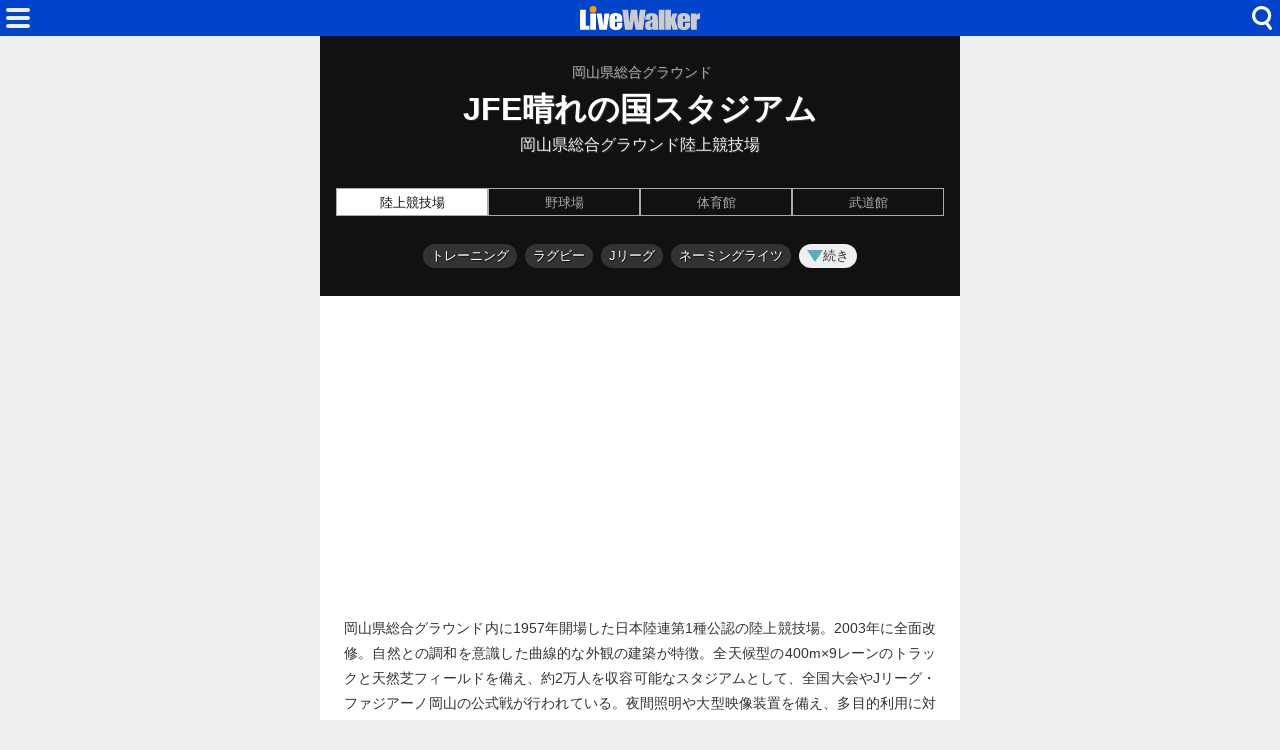

--- FILE ---
content_type: text/html; charset=utf-8
request_url: https://www.livewalker.com/web/detail/25150
body_size: 10933
content:
<!DOCTYPE html>
<html lang="ja">

<head>
    <base href="/web/" />
    <meta charset="utf-8" />
    <meta name="viewport" content="width=device-width, initial-scale=1.0" />
    <title>JFE晴れの国スタジアム（岡山県岡山市北区） - LiveWalker</title>
    <link rel="icon" href="/web/img/icons/2/favicon.ico" sizes="32x32">
    <link rel="icon" href="/web/img/icons/2/icon.svg" type="image/svg+xml">
    <link rel="apple-touch-icon" href="/web/img/icons/2/apple-touch-icon.png">
    <link rel="manifest" href="/web/img/icons/2/manifest.webmanifest">
    <link rel="stylesheet" href="/web/css/style-2.css?v=56rb-rn9He_FZ1hq8i3A1Vdnl4VdH7ehWCnE2I6fg2E" />
    <meta property="fb:app_id" content="1480116089309090">
    <meta property="og:type" content="article">
    
    <link rel="canonical" href="https://www.livewalker.com/web/detail/25150">
    <link rel="alternate" type="application/rss+xml" href="https://www.livewalker.com/feed" />
<meta name="description" content="岡山県に1957年開場した日本陸連第1種公認の陸上競技場。約2万人収容可能で、Jリーグ・ファジアーノ岡山のホームスタジアムとして公式戦を開催。">
<meta name="keywords" content=" 座席表,岡山県総合グラウンド,競技場・球技場,スタジアム,地域イベント,サッカー,陸上競技,トレーニング,ラグビー,Jリーグ,LEAGUE ONE,ネーミングライツ">
<meta name="twitter:card" content="summary_large_image">
<meta name="twitter:site" content="@livewalker">
<meta name="twitter:domain" content="www.livewalker.com">
<meta property="og:title" content="JFE晴れの国スタジアム（岡山県/競技場・球技場）座席表">
<meta property="og:description" content="岡山県に1957年開場した日本陸連第1種公認の陸上競技場。約2万人収容可能で、Jリーグ・ファジアーノ岡山のホームスタジアムとして公式戦を開催。">
<meta property="og:url" content="https://www.livewalker.com/web/detail/25150">
<meta property="og:image" content="https://www.livewalker.com/images/seat/25150_1@2x.png?v=20250423">
    <script async src="https://pagead2.googlesyndication.com/pagead/js/adsbygoogle.js?client=ca-pub-6859064912170178" crossorigin="anonymous"></script>

</head>

<body>
    <div class="top-bar">
        <span class="navi-function">
            <!--Blazor:{"type":"server","prerenderId":"79e129240bfa46739d69ce474a710b23","key":{"locationHash":"CD67C2F8DB22496254426CADAAC7FA9ACD006B87CC9836E84915FB9C69D316EB:0","formattedComponentKey":""},"sequence":0,"descriptor":"CfDJ8Iag4gF6ciZNqQlfUQIhVXUfg4jihHEMaTeTAC2AIUmc2DIxmSQZeZ6SRZkxhrUR2\u002BZlWTOuGFIWwcZ1SSyyTDsn4qw6uSEl1iODHQr1STFppXYLYg3zAwx/Rb/uSIHfkZ46\u002Bfx8nycae3URC8ddu6z97Z5Q3I/13/PZ\u002BW35tDA3fl80M47XIVI8AMiGNysajRuds6lbue7d/sLmZzxRwZ5gM4fKqiDSlKb\u002BgWD/QNFpjhpFF/9gGmzwS/nc5Y61wVdWBnj6tp0vYkc4qd6jUYBZP/E2iB\u002BE/1t0G8ZlG\u002BMSOWVkRVC88\u002ByFYth9hgclJ0niW6cK7/LkhKqnSbXTtz5XzifWrYWmWyGcrFJXOsrtNY2S7NMBaKz6wnhf2djYnb6hLokStL1RAo9kZCu7unXMIFgjBvQt7PRxnViVWSHpLY88eV8cfMsZxaI\u002BGjsJEywtRIk2UOY8hb09cToYj73U8S2f1Op0NAj8nBNj/3zWI2r9XoQISdpUfOWwz9g/lwS7KzisXFN8NaeoypOG3yo="}--><div class="modal-open"><button class="btn"></button></div>


<div class="modal-left"></div><!--Blazor:{"prerenderId":"79e129240bfa46739d69ce474a710b23"}-->
        </span>
        <span class="center-header">
            <a href="/" class="logo">HOME</a>
        </span>
        <span class="navi-function">
            <!--Blazor:{"type":"server","prerenderId":"ffcba5f893054fac841c1706f1c6f900","key":{"locationHash":"81FCCE9BB72CBE63F31DDC6286F1C148441F0B9F3ADDA1E15B131EC4E6DA7747:0","formattedComponentKey":""},"sequence":1,"descriptor":"CfDJ8Iag4gF6ciZNqQlfUQIhVXUyIMhTLoX8U8oaGrGfFwdFKECNUtOGLmZhdEXK/WYvWtffSNmhaFBCLC7O\u002B6AJ\u002BL3WRTAG50I09ohZ7xnSqGom99BlRw8\u002B4791fa8s9MW3JvKsPX/Eh\u002BePoih79LihtHj6eWZpIm6m2Da62VRp8pKZESnvnojVH2Kq9AlckH6L9jtXBh4HooS\u002B1h3KVgeQcmNcEOiLImTVim/muqOW5wwj0pM/rd\u002Bt65XitElJCCdQbV9KcLTLWMAerHRR7/RAF1Cpld\u002BoqAhCGlKp/4tXtX2c4t6dtC3jrzT5aU/\u002BjgFF1QfQIbWYByrch0MqjSeur0ak7wlH2517x/vM47ohoX7DuKeHOxdg3yOj97fDeiPOaJ0fJd8uYp/W68MrOo38dI60r97dAkNoFxbmKVNkZvo3KGUXUdvceivse5r0GeMlsHgiPz2iNdF5N5FYmd1UAETcHD1QduiGNpzs68l/1JFCQo27JbFB9Q5q/wQjYS1NUwl2QSbKfGsTmWRb5\u002BFIyshpmGtMZ/0neQT066zk/TjDnXzOoJs/YgvZ9rBpQVHIEUjV9Q\u002BBnWP7Pj/wgTqRQTWXvNuqrtedLvfpDx1MKjbSyr0\u002BDnWjyHeoF1KMT2vdP76laKlssGW/NWXBOIAGdnGA3CMVEHSJIQ9DrjqrhKyMKgkRcRMz3TMHA7jffv1ZdvjWNi73PxGzG\u002B23RdHEJvI="}--><div class="modal-open-search"><button class="btn"></button></div>

<div class="modal-cover-search"></div><!--Blazor:{"prerenderId":"ffcba5f893054fac841c1706f1c6f900"}-->
        </span>
    </div>
    

<main class="container">

    <div class="detail-header">
            <h3 class="area"><span class="small">岡山県総合グラウンド</span></h3>
        <h1 class="title medium">JFE晴れの国スタジアム</h1>
            <h2 class="title-alias"><span class="official-name">岡山県総合グラウンド陸上競技場</span></h2>
    </div>

        <div class="detail-groups">
            <div class="wrapper content-count-4">
                    <a href="/web/detail/25150" class="link current">
                        陸上競技場
                    </a>
                    <a href="/web/detail/28737" class="link default">
                        野球場
                    </a>
                    <a href="/web/detail/28205" class="link default">
                        体育館
                    </a>
                    <a href="/web/detail/22106" class="link default">
                        武道館
                    </a>
            </div>
        </div>
        <div class="detail-directories">
            <!--Blazor:{"type":"server","prerenderId":"dac7d4bad3aa4d3aaa3c085980e7be28","key":{"locationHash":"06F2677F77B4D29D9E5B1A6845A78EAC5F7CE9FECFE4C756A97843D386926722:0","formattedComponentKey":""},"sequence":2,"descriptor":"CfDJ8Iag4gF6ciZNqQlfUQIhVXVk0nWaiNEFCKjVUGRGL8tXkWw07d3dDo2\u002BBejGFW4KXCNgPMOKSEO1Ott\u002BXIf4cQ24lnZEP/a6yojz8Bwss7lpJrgKfDR6HUPPEKIwCwQ1YkAJzqlMl/Iw05uYSPDXKe/xx3wuO93rAqEG/DlDndPfinadO\u002BUknGpOtltgfT6HDU8nhM\u002Bbz/WxDBMwTDriFwUAABaTXQoN58mz1fjzTSglKTVla2m\u002Baxr0yxQsJshMiyeLBKVKqa9fiMRoge4cXpRaxEIDQEsFxnzoc986STt6Nt9RhHv3qPaIBfdAV\u002BpOmWYy22VodwXnHCFn4KPkV9HSofJ4X//8tCFAoWkIKQwRGNS65225ctch0zHx\u002Bhi\u002BsbDj5pI95\u002BFlqbmK\u002BAEzRmFcwXfjwQ7T/8imQpcizV8rM01f/JhHiVlXYmLNOdJ5EEbn6FWmvSh2AuB56hurn5xGan4w42f6Gdgf3mW7c/CGfHqQHgZ/YTD9Wplt8t2VlgfincP\u002BjTHW8wrCFWIP04kUeqrKaxVZEzLPGzLNDUh/0D/S2Z/9i8NTJO9GRPIdvIxKnszdoDDbq3RYn\u002BWKPnooJlJHgISS4zF2eeT69FIYApogB2L1W3vrkWupQXP3yLL3juztiRLHyz/EwjkjXiZyBsUUND6WpvH8xsB01ZVsRmnIbR0P6dw6LuUIK7s\u002BE2xj3Auk/uPOAYrUTobuNbbLqyY8lFcx\u002Bqa1lKLSN1Zb9w\u002BBalFQVpq9HQQBp/AmAttJRdvp2Bi44tTVMoSofOr1u76b6EX9yXLST5QHeXkpQZ8/hTdP5fmbAmzHMlsKNe7pMqbFkj8UEfEEmmXz6YxEAm6j2UIu\u002BYczOv//YB\u002BTNUXviEhhWB8sSQVJN/IvBPlknoOJahlIaiXa0r3I0yF65MhzHWkNPPCWZksOg1t6kUBrzNJ/lblKUg3X97W4/PEBYgfT5Jmy7mf9PIToCw\u002BVixVkrMtVcWIHOH8U\u002BW8sFd40eFTBqt3i/wvNuKFyiRk3KL3JJ4yCoEQKcHEkvqothLayApKv2VFURFbQP2jG2No3MuPwjXLj\u002BPq9QMbTyFJxujKiK/a8XYk2\u002BLjn5IXq7Brex\u002B2l4ksUtQq2rzVejItYk9o372Mm5RaiCp9YkSWuxoFyYGP\u002BVpUzzLg4l3vYcGAk/6zZdXo4\u002BL5Pfh1xXYNXkj8wlg3BlXeSYpAgwfzqHGY4WjxkJsk7Sf0Fli3MAY6o7\u002BHeToE8nmMo8i4pXWN\u002B3BSxoiAEXaO7yBwxt8AZf4HieoEGYmuwdGsn49wBzfD7ztVepbKG9cmhIDbGKq7X/7CVo8VF1pxHkoObAKBzhX1GTvYg46S\u002BXxZlsVpqnzXX8X6tq2BUjEKWEgeSJxi26RJYP0NHIe6d2phDVw=="}--><button class="btn category-label">トレーニング</button><button class="btn category-label">ラグビー</button><button class="btn category-label">Jリーグ</button><button class="btn category-label">ネーミングライツ</button><button class="btn more-function-label"><i class="icon"></i>続き</button><div class="modal-right"></div><!--Blazor:{"prerenderId":"dac7d4bad3aa4d3aaa3c085980e7be28"}-->
        </div>


        <div class="ad-sense-display">
    <ins class="adsbygoogle" style="display:block" data-ad-client="ca-pub-6859064912170178" data-ad-slot="4222933940" data-ad-format="auto" data-full-width-responsive="true" data-adtest="off"></ins>
    <script>
        (adsbygoogle = window.adsbygoogle || []).push({});
    </script>
</div>

    <div class="detail-description">
        <p class="text">岡山県総合グラウンド内に1957年開場した日本陸連第1種公認の陸上競技場。2003年に全面改修。自然との調和を意識した曲線的な外観の建築が特徴。全天候型の400m×9レーンのトラックと天然芝フィールドを備え、約2万人を収容可能なスタジアムとして、全国大会やJリーグ・ファジアーノ岡山の公式戦が行われている。夜間照明や大型映像装置を備え、多目的利用に対応。地域のスポーツ文化を象徴する拠点となっている。</p>
    </div>
        <div class="detail-plugin">
            <a href="https://zaseki.music-mdata.com/detail/25150/1" class="plugin-item" style="padding-bottom: 85.78125%;">
                <img src="https://www.livewalker.com/images/seat/25150_1@2x.png" alt="JFE晴れの国スタジアムの座席表" class="img">
            </a>
    </div>

        <div class="detail-external-links">
            <a href="https://www.okayama-momo.jp/facility/01/" target="_blank" class="official-site">
                <span class="label"><i class="icon"></i>公式サイト</span>
                <span class="host">okayama-momo.jp</span></a>
                <div class="official-sns">
                        <a href="https://x.com/sogoground" target="_blank" class="li x-link">X (Twitter)</a>
                </div>
        </div>
    

        <div class="ad-sense-display">
    <ins class="adsbygoogle" style="display:block" data-ad-client="ca-pub-6859064912170178" data-ad-slot="4222933940" data-ad-format="auto" data-full-width-responsive="true" data-adtest="off"></ins>
    <script>
        (adsbygoogle = window.adsbygoogle || []).push({});
    </script>
</div>

    <div class="detail-information">
        <table class="table">
    <tr>
        <th>名称</th>
        <td>JFE晴れの国スタジアム

            <br>岡山県総合グラウンド陸上競技場<small>（正式名）</small>
        </td>
    </tr>
    <tr>
        <th>愛称・略称</th>
        <td>
JFEス        </td>
    </tr>

    
    <tr>
        <th>過去の名称</th>
        <td>
kankoスタジアム<small>（〜2015年）</small>                    <br>
シティライトスタジアム<small>（〜2025年）</small>
        </td>
    </tr>

    <tr>
        <th>住所</th>
        <td>岡山市北区いずみ町2-1 </td>
    </tr>
        <tr>
            <th>駅ルート</th>
            <td><a href="https://www.music-mdata.com/route/detail/25150/1171516" class="mdata-route-link"><i class="icon"></i>JR
                    法界院駅 徒歩16分</a></td>
        </tr>
            <tr>
                <th>キャパ・定員</th>
                <td>約20,000人<br/><small>（メインスタンド約8,200人、バックスタンド約7,400人）</small></td>
            </tr>
            <tr>
                <th>利用時間</th>
                <td>8:30～21:00</td>
            </tr>
            <tr>
                <th>駐車場</th>
                <td>合計480台</td>
            </tr>
    <tr>
        <th>更新日</th>
        <td>2025/04/23 <small>（登録日: 2016/03/31）</small></td>
    </tr>
</table>
        <div class="support-center">
            <a href="https://www.music-mdata.com/support/modify/25150" class="link"><i class="icon"></i>情報の修正・更新</a>
        </div>
    </div>


    <div class="detail-google-map">
        <a href="https://maps.google.com/maps?q=34.6806077,133.9186772&amp;z=17" target="_blank"> <img src="https://cdn-img.music-mdata.com/staticmap/image/25150/20250423085814-09.webp" alt="JFE晴れの国スタジアムの地図" class="img"></a>
    </div>
        <div class="detail-navi-links">
            <div class="navi-links">
                <a href="https://navi.music-mdata.com/p/25150" class="link">駐車場</a>
                <a href="https://navi.music-mdata.com/r/25150" class="link">ファミレス</a>
                <a href="https://navi.music-mdata.com/c/25150" class="link">カフェ</a>
                <a href="https://navi.music-mdata.com/s/25150" class="link">コンビニ</a>
                <a href="https://navi.music-mdata.com/h/25150" class="link">ホテル</a>
            </div>
        </div>
        <div class="detail-search-options">
            <div class="search-button">
                <!--Blazor:{"type":"server","prerenderId":"b6154464e77b419e85a580bdc36e6543","key":{"locationHash":"399F095BA549E7B353D2A0F90104ECAD19D8FC3F42EB609EA8ED674B334E1EAF:0","formattedComponentKey":""},"sequence":3,"descriptor":"CfDJ8Iag4gF6ciZNqQlfUQIhVXWLHDTfPIxW\u002BphZmE5PZ5tBO96IGF8I0kN7LUGF1s6jcK6SHsVK2PwuaEOb2555\u002B8zDHooS6IC3lv8Je1pYt5LZgT0Lr3QFJpjHsQbswrDFGWGnIoVp7Q8xyqJd4Wqr5MFVJtIvUVur18ELdkwPLMpSNc2nbP8TCAHQiwBS5TtTKzhzhQi3WLzkTASrGwD1SMzx1hnP7yqxXcg9M61YZhiwA8JzUJY7Fn4un/Md7M/AP8hr72q30l2YvPk3gNtlMX\u002BlRbMAipUZ7g7BCrNbKPqN/jVzTlXU4Hz1aCu/xgZdFaVOUultsmXtKOPABImH1DBDk4m3zFshKY9f/mnUn4C8ddy8aUTYA7eK5DZejs\u002B7HENepvd2ph3GsiFWN\u002BiRwr1NF0KRJ3qH3z8XUWfLk2sCYJZCv1/uCeliH/tdYqPBpF7FiB7uObsM8/dmrjm98X49JGWeJmaUDxJRC/TjaqBqJ5whNN6gM1m7gyjqq\u002BSwqXdHWPGmVc1y1JKIZZuT0MO7F2B0IA3dm1jijSPGf1S3MbMOeZCuEPinWbnJe\u002BpnqMo9MxdFlI0orEPMxdg\u002Bn2mEcpeCcaveVh2nGmkhY\u002BREFi5Lf\u002BqWIGfA1QtAPgHm66\u002BsFAREF9FpVSEV6bu22DjU23iDG1kTHHrq0\u002BEHdO8LqNhYlvu2qMmSdID749bjy8UdW\u002BIuddFIozW8\u002BxRvAmqmDnBEYeiGFFfvaGbLQvjmdUaGiJSkwsflNtasMrJWUg=="}--><button class="component-btn similar"><span class="label"><i class="icon"></i>類似している施設</span></button><div class="modal-right"></div><!--Blazor:{"prerenderId":"b6154464e77b419e85a580bdc36e6543"}-->
            </div>
            <div class="search-button">
                <!--Blazor:{"type":"server","prerenderId":"370c12e58b714e61946401fbf5421c1e","key":{"locationHash":"399F095BA549E7B353D2A0F90104ECAD19D8FC3F42EB609EA8ED674B334E1EAF:0","formattedComponentKey":""},"sequence":4,"descriptor":"CfDJ8Iag4gF6ciZNqQlfUQIhVXUeZGSj8GLsLbVZu/JfYG1V57VdkVkxvdVQCqsdoUVV/5cDvR/eGQTQsR7ovlIpXTKXkF5dBxKKqVJasCVjyzsfUVSoEbMKZhbGDzXkOJgI16PmiBWuxNgrKataJjjROSGRs76xyv\u002B91QXRRh7eNbxi1ySry1ukS4WNDXmTyJzsXwM15velvmC53sC42Epd5lKyptdt98CMk6Wc9e/BZxIgoZKEeMlcczTE0pc6JaGRAOEhkfogYTnNyr/zE7nm18d6Ls4S0MhVN6FBojBFXEHDm10KnXvCgdYIc19ZQe6hm4gEbw8x1579LQMMY6ZvhMg5O8QTfCnaiZXrpPh\u002BpCKhR38IU206oW9yZQs2rqc6CkMqxNFcIlJ3a5ALm0Hh1VQJHxt/EA0JxOYqqONpnF/JYMSGTFKvrMhsjelfzLlzk15Vv7T4iTQBS4l/lUSL30H1yTZIjJR\u002B5UjG1qnr0240M9mTdnsRc137W0QmUbQMtcvqFdbFTXAdEBqHAxwIrkJd59NZ0hmpZxtPp6\u002BKOnvh8fypS8v43An8HzrDEZQj2jfkkcnZU5stS5G8cejd4QsHZ7LoU65xcNNsmf3nBYOwjDQMo3aFFD3lmHUTHEzZJCRReKnPYlZieEVqyZEPl2f6KgtZjYJK8Wn\u002B2hDTVgW1\u002B\u002B7RQEc2JYX/5PAmb/OyaxOJOps/aqYakHVQnmi12WOMMfUb9Jb\u002BEoLCQkPfM2BkpifpZfGOlR2Yb2Q1iDnY6g=="}--><button class="component-btn nearby"><span class="label"><i class="icon"></i>近くにある施設</span></button><div class="modal-right"></div><!--Blazor:{"prerenderId":"370c12e58b714e61946401fbf5421c1e"}-->
            </div>
        </div>
    <div class="list-navi-link">
        <ul vocab="https://schema.org/" typeof="BreadcrumbList" class="breadcrumbs">
            <li property="itemListElement" typeof="ListItem" class="li">
                <a property="item" typeof="WebPage" href="/web/list/25" class="link">
                    <span property="name">競技場・球技場</span></a>
                <meta property="position" content="1">
            </li>
            <li property="itemListElement" typeof="ListItem" class="li">
                <a property="item" typeof="WebPage" href="/web/list/25/33" class="link">
                    <span property="name">岡山県</span></a>
                <meta property="position" content="2">
            </li>
            <li property="itemListElement" typeof="ListItem" class="li">
                <a property="item" typeof="WebPage" href="/web/list/25/33/33101" class="link">
                    <span property="name">岡山市北区</span></a>
                <meta property="position" content="3">
            </li>
        </ul>
    </div>
    <div class="sns-link">
        <a href="https://x.com/livewalker" class="link">Twitter</a>
        <a href="https://www.facebook.com/livewalkercom" class="link">Facebook</a>
        <a href="https://www.threads.net/@livewalkercom" class="link">Threads</a>
        <a href="https://bsky.app/profile/livewalker.com" class="link">BlueSky</a>
    </div>
    <nav class="service-bottom">
        <a href="/" class="top-link">
            <span class="logo">LiveWalker</span>
        </a>
    </nav>
</main>
<script type="application/ld&#x2B;json">
{
"@context": "https://schema.org",
"@type": "Article",
"mainEntityOfPage": "https://www.livewalker.com/web/detail/25150",
"headline": "JFE晴れの国スタジアム（岡山県/競技場・球技場）座席表",
"description": "岡山県に1957年開場した日本陸連第1種公認の陸上競技場。約2万人収容可能で、Jリーグ・ファジアーノ岡山のホームスタジアムとして公式戦を開催。",
"image":["https://www.livewalker.com/images/seat/25150_1@2x.png?v=20250423","https://cdn-img.music-mdata.com/capture/25/25150/25150-202512170341@2x.webp","https://cdn-img.music-mdata.com/staticmap/image/25150/20250423085814-09.webp"],
"datePublished": "2016-03-31T09:06:13.0000000+09:00",
"dateModified": "2025-04-23T08:58:14.9270000+09:00",
"author": [{
"@type": "Organization",
"name": "株式会社ファイアーレンチ",
"url": "https://www.firewrench.com/about",
"about": {
"@type": "Place",
"name": "JFE晴れの国スタジアム",
"geo": {
"@type": "GeoCoordinates",
"latitude": "34.6806077",
"longitude": "133.9186772"}}
}]
}
</script>

    <footer class="footer">
        <div class="footer-link">
            <a href="https://www.firewrench.com/terms" class="link">利用規約</a>
            <a href="https://www.firewrench.com/privacy" class="link">広告とプライバシー</a>
            <a href="https://www.firewrench.com/about" class="link">会社案内</a>
        </div>
        <a href="https://www.music-mdata.com/" class="copy">&copy; MUSIC-MDATA</a>
    </footer>
    
    <script src="/_framework/blazor.server.js"></script>
    <script async src="https://www.googletagmanager.com/gtag/js?id=G-EGR92TDRED"></script>
    <script>
        window.dataLayer = window.dataLayer || [];
        function gtag() { dataLayer.push(arguments); }
        gtag('js', new Date());
        gtag('config', 'G-EGR92TDRED');
    </script>
</body>

</html>

--- FILE ---
content_type: text/html; charset=utf-8
request_url: https://www.google.com/recaptcha/api2/aframe
body_size: 264
content:
<!DOCTYPE HTML><html><head><meta http-equiv="content-type" content="text/html; charset=UTF-8"></head><body><script nonce="ysJ_Fnpn47I8o2soY1h_pg">/** Anti-fraud and anti-abuse applications only. See google.com/recaptcha */ try{var clients={'sodar':'https://pagead2.googlesyndication.com/pagead/sodar?'};window.addEventListener("message",function(a){try{if(a.source===window.parent){var b=JSON.parse(a.data);var c=clients[b['id']];if(c){var d=document.createElement('img');d.src=c+b['params']+'&rc='+(localStorage.getItem("rc::a")?sessionStorage.getItem("rc::b"):"");window.document.body.appendChild(d);sessionStorage.setItem("rc::e",parseInt(sessionStorage.getItem("rc::e")||0)+1);localStorage.setItem("rc::h",'1769084116924');}}}catch(b){}});window.parent.postMessage("_grecaptcha_ready", "*");}catch(b){}</script></body></html>